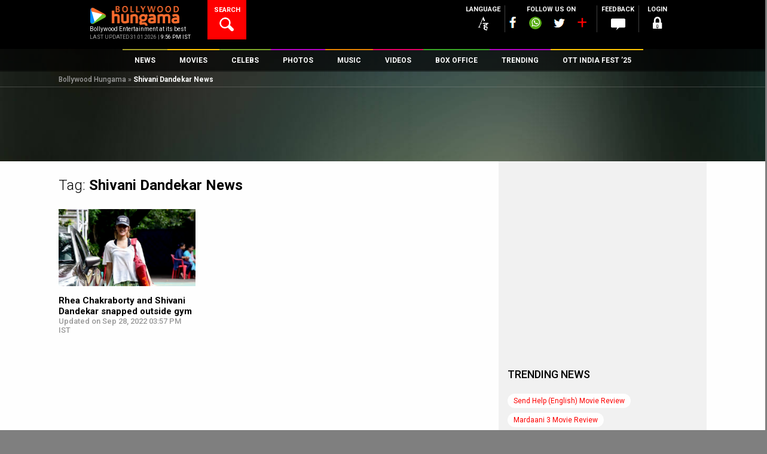

--- FILE ---
content_type: text/html
request_url: https://www.bollywoodhungama.com/cron_footer/bh_footer.html
body_size: 6469
content:
<link rel="stylesheet" href="/wp-content/themes/bh-theme/css/bh_footer.css?v=1.1" type="text/css" media="all" /><div class="bollyDirectory">
	<div class="bdWrap clearfix">
	<aside class="widget widget-footer large-12 medium-12 small-12 column ">
	<h4 class="widget-title name"> Entertainment <span>directory</span></h4>
	<ul id="tabs-bolly-directory" class="bh-tabs bh-plain-tabs directory-tab no-bullet"><li class="active"><a title="Movies Directory" href="#bh-footer-movies" onclick="ga('send', 'event', 'Footer', 'Footer Bollywood Directory Movies link',document.location.pathname);">Movies</a></li><li><a title="Celebrities Directory" href="#bh-footer-celebrities" onclick="ga('send', 'event', 'Footer', 'Footer Bollywood Directory Celebrity link', document.location.pathname);">Celebrities</a></li></ul>
	<div class="directory-content">
	<div id="bh-footer-movies">
	<ul id="footer-movie-directory" class="no-bullet clearfix"><li> 
			<a title="Movies list by alphabet A" href="https://www.bollywoodhungama.com/directory/movies-list/alphabet/A" onclick="ga('send', 'event', 'Footer', 'Footer Bollywood Directory Alphabet link to A', document.location.pathname);"> <span>1108</span>A</a>
			</li><li> 
			<a title="Movies list by alphabet B" href="https://www.bollywoodhungama.com/directory/movies-list/alphabet/B" onclick="ga('send', 'event', 'Footer', 'Footer Bollywood Directory Alphabet link to B', document.location.pathname);"> <span>936</span>B</a>
			</li><li> 
			<a title="Movies list by alphabet C" href="https://www.bollywoodhungama.com/directory/movies-list/alphabet/C" onclick="ga('send', 'event', 'Footer', 'Footer Bollywood Directory Alphabet link to C', document.location.pathname);"> <span>504</span>C</a>
			</li><li> 
			<a title="Movies list by alphabet D" href="https://www.bollywoodhungama.com/directory/movies-list/alphabet/D" onclick="ga('send', 'event', 'Footer', 'Footer Bollywood Directory Alphabet link to D', document.location.pathname);"> <span>834</span>D</a>
			</li><li> 
			<a title="Movies list by alphabet E" href="https://www.bollywoodhungama.com/directory/movies-list/alphabet/E" onclick="ga('send', 'event', 'Footer', 'Footer Bollywood Directory Alphabet link to E', document.location.pathname);"> <span>224</span>E</a>
			</li><li> 
			<a title="Movies list by alphabet F" href="https://www.bollywoodhungama.com/directory/movies-list/alphabet/F" onclick="ga('send', 'event', 'Footer', 'Footer Bollywood Directory Alphabet link to F', document.location.pathname);"> <span>193</span>F</a>
			</li><li> 
			<a title="Movies list by alphabet G" href="https://www.bollywoodhungama.com/directory/movies-list/alphabet/G" onclick="ga('send', 'event', 'Footer', 'Footer Bollywood Directory Alphabet link to G', document.location.pathname);"> <span>475</span>G</a>
			</li><li> 
			<a title="Movies list by alphabet H" href="https://www.bollywoodhungama.com/directory/movies-list/alphabet/H" onclick="ga('send', 'event', 'Footer', 'Footer Bollywood Directory Alphabet link to H', document.location.pathname);"> <span>563</span>H</a>
			</li><li> 
			<a title="Movies list by alphabet I" href="https://www.bollywoodhungama.com/directory/movies-list/alphabet/I" onclick="ga('send', 'event', 'Footer', 'Footer Bollywood Directory Alphabet link to I', document.location.pathname);"> <span>240</span>I</a>
			</li><li> 
			<a title="Movies list by alphabet J" href="https://www.bollywoodhungama.com/directory/movies-list/alphabet/J" onclick="ga('send', 'event', 'Footer', 'Footer Bollywood Directory Alphabet link to J', document.location.pathname);"> <span>535</span>J</a>
			</li><li> 
			<a title="Movies list by alphabet K" href="https://www.bollywoodhungama.com/directory/movies-list/alphabet/K" onclick="ga('send', 'event', 'Footer', 'Footer Bollywood Directory Alphabet link to K', document.location.pathname);"> <span>877</span>K</a>
			</li><li> 
			<a title="Movies list by alphabet L" href="https://www.bollywoodhungama.com/directory/movies-list/alphabet/L" onclick="ga('send', 'event', 'Footer', 'Footer Bollywood Directory Alphabet link to L', document.location.pathname);"> <span>387</span>L</a>
			</li><li> 
			<a title="Movies list by alphabet M" href="https://www.bollywoodhungama.com/directory/movies-list/alphabet/M" onclick="ga('send', 'event', 'Footer', 'Footer Bollywood Directory Alphabet link to M', document.location.pathname);"> <span>1203</span>M</a>
			</li><li> 
			<a title="Movies list by alphabet N" href="https://www.bollywoodhungama.com/directory/movies-list/alphabet/N" onclick="ga('send', 'event', 'Footer', 'Footer Bollywood Directory Alphabet link to N', document.location.pathname);"> <span>436</span>N</a>
			</li><li> 
			<a title="Movies list by alphabet O" href="https://www.bollywoodhungama.com/directory/movies-list/alphabet/O" onclick="ga('send', 'event', 'Footer', 'Footer Bollywood Directory Alphabet link to O', document.location.pathname);"> <span>88</span>O</a>
			</li><li> 
			<a title="Movies list by alphabet P" href="https://www.bollywoodhungama.com/directory/movies-list/alphabet/P" onclick="ga('send', 'event', 'Footer', 'Footer Bollywood Directory Alphabet link to P', document.location.pathname);"> <span>805</span>P</a>
			</li><li> 
			<a title="Movies list by alphabet Q" href="https://www.bollywoodhungama.com/directory/movies-list/alphabet/Q" onclick="ga('send', 'event', 'Footer', 'Footer Bollywood Directory Alphabet link to Q', document.location.pathname);"> <span>38</span>Q</a>
			</li><li> 
			<a title="Movies list by alphabet R" href="https://www.bollywoodhungama.com/directory/movies-list/alphabet/R" onclick="ga('send', 'event', 'Footer', 'Footer Bollywood Directory Alphabet link to R', document.location.pathname);"> <span>600</span>R</a>
			</li><li> 
			<a title="Movies list by alphabet S" href="https://www.bollywoodhungama.com/directory/movies-list/alphabet/S" onclick="ga('send', 'event', 'Footer', 'Footer Bollywood Directory Alphabet link to S', document.location.pathname);"> <span>1434</span>S</a>
			</li><li> 
			<a title="Movies list by alphabet T" href="https://www.bollywoodhungama.com/directory/movies-list/alphabet/T" onclick="ga('send', 'event', 'Footer', 'Footer Bollywood Directory Alphabet link to T', document.location.pathname);"> <span>841</span>T</a>
			</li><li> 
			<a title="Movies list by alphabet U" href="https://www.bollywoodhungama.com/directory/movies-list/alphabet/U" onclick="ga('send', 'event', 'Footer', 'Footer Bollywood Directory Alphabet link to U', document.location.pathname);"> <span>102</span>U</a>
			</li><li> 
			<a title="Movies list by alphabet V" href="https://www.bollywoodhungama.com/directory/movies-list/alphabet/V" onclick="ga('send', 'event', 'Footer', 'Footer Bollywood Directory Alphabet link to V', document.location.pathname);"> <span>167</span>V</a>
			</li><li> 
			<a title="Movies list by alphabet W" href="https://www.bollywoodhungama.com/directory/movies-list/alphabet/W" onclick="ga('send', 'event', 'Footer', 'Footer Bollywood Directory Alphabet link to W', document.location.pathname);"> <span>149</span>W</a>
			</li><li> 
			<a title="Movies list by alphabet X" href="https://www.bollywoodhungama.com/directory/movies-list/alphabet/X" onclick="ga('send', 'event', 'Footer', 'Footer Bollywood Directory Alphabet link to X', document.location.pathname);"> <span>6</span>X</a>
			</li><li> 
			<a title="Movies list by alphabet Y" href="https://www.bollywoodhungama.com/directory/movies-list/alphabet/Y" onclick="ga('send', 'event', 'Footer', 'Footer Bollywood Directory Alphabet link to Y', document.location.pathname);"> <span>159</span>Y</a>
			</li><li> 
			<a title="Movies list by alphabet Z" href="https://www.bollywoodhungama.com/directory/movies-list/alphabet/Z" onclick="ga('send', 'event', 'Footer', 'Footer Bollywood Directory Alphabet link to Z', document.location.pathname);"> <span>140</span>Z</a>
			</li><li> 
		<a title="Movies list by numbers" href="https://www.bollywoodhungama.com/directory/movies-list/alphabet/NUM"> <span>127</span>#</a>
		</li></ul>
	</div>
	<div class="hide" id="bh-footer-celebrities">
	<ul id="footer-celebrities-directory" class="no-bullet clearfix"><li> 
			<a title="Celebrities list by alphabet A" href="https://www.bollywoodhungama.com/directory/celebrity-list/alphabet/A" onclick="ga('send', 'event', 'Footer', 'Footer Bollywood Directory Alphabet link to A', document.location.pathname);"> <span>7339</span>A</a>
			</li><li> 
			<a title="Celebrities list by alphabet B" href="https://www.bollywoodhungama.com/directory/celebrity-list/alphabet/B" onclick="ga('send', 'event', 'Footer', 'Footer Bollywood Directory Alphabet link to B', document.location.pathname);"> <span>2318</span>B</a>
			</li><li> 
			<a title="Celebrities list by alphabet C" href="https://www.bollywoodhungama.com/directory/celebrity-list/alphabet/C" onclick="ga('send', 'event', 'Footer', 'Footer Bollywood Directory Alphabet link to C', document.location.pathname);"> <span>1360</span>C</a>
			</li><li> 
			<a title="Celebrities list by alphabet D" href="https://www.bollywoodhungama.com/directory/celebrity-list/alphabet/D" onclick="ga('send', 'event', 'Footer', 'Footer Bollywood Directory Alphabet link to D', document.location.pathname);"> <span>2885</span>D</a>
			</li><li> 
			<a title="Celebrities list by alphabet E" href="https://www.bollywoodhungama.com/directory/celebrity-list/alphabet/E" onclick="ga('send', 'event', 'Footer', 'Footer Bollywood Directory Alphabet link to E', document.location.pathname);"> <span>468</span>E</a>
			</li><li> 
			<a title="Celebrities list by alphabet F" href="https://www.bollywoodhungama.com/directory/celebrity-list/alphabet/F" onclick="ga('send', 'event', 'Footer', 'Footer Bollywood Directory Alphabet link to F', document.location.pathname);"> <span>474</span>F</a>
			</li><li> 
			<a title="Celebrities list by alphabet G" href="https://www.bollywoodhungama.com/directory/celebrity-list/alphabet/G" onclick="ga('send', 'event', 'Footer', 'Footer Bollywood Directory Alphabet link to G', document.location.pathname);"> <span>1672</span>G</a>
			</li><li> 
			<a title="Celebrities list by alphabet H" href="https://www.bollywoodhungama.com/directory/celebrity-list/alphabet/H" onclick="ga('send', 'event', 'Footer', 'Footer Bollywood Directory Alphabet link to H', document.location.pathname);"> <span>1414</span>H</a>
			</li><li> 
			<a title="Celebrities list by alphabet I" href="https://www.bollywoodhungama.com/directory/celebrity-list/alphabet/I" onclick="ga('send', 'event', 'Footer', 'Footer Bollywood Directory Alphabet link to I', document.location.pathname);"> <span>632</span>I</a>
			</li><li> 
			<a title="Celebrities list by alphabet J" href="https://www.bollywoodhungama.com/directory/celebrity-list/alphabet/J" onclick="ga('send', 'event', 'Footer', 'Footer Bollywood Directory Alphabet link to J', document.location.pathname);"> <span>2555</span>J</a>
			</li><li> 
			<a title="Celebrities list by alphabet K" href="https://www.bollywoodhungama.com/directory/celebrity-list/alphabet/K" onclick="ga('send', 'event', 'Footer', 'Footer Bollywood Directory Alphabet link to K', document.location.pathname);"> <span>3176</span>K</a>
			</li><li> 
			<a title="Celebrities list by alphabet L" href="https://www.bollywoodhungama.com/directory/celebrity-list/alphabet/L" onclick="ga('send', 'event', 'Footer', 'Footer Bollywood Directory Alphabet link to L', document.location.pathname);"> <span>890</span>L</a>
			</li><li> 
			<a title="Celebrities list by alphabet M" href="https://www.bollywoodhungama.com/directory/celebrity-list/alphabet/M" onclick="ga('send', 'event', 'Footer', 'Footer Bollywood Directory Alphabet link to M', document.location.pathname);"> <span>4708</span>M</a>
			</li><li> 
			<a title="Celebrities list by alphabet N" href="https://www.bollywoodhungama.com/directory/celebrity-list/alphabet/N" onclick="ga('send', 'event', 'Footer', 'Footer Bollywood Directory Alphabet link to N', document.location.pathname);"> <span>2634</span>N</a>
			</li><li> 
			<a title="Celebrities list by alphabet O" href="https://www.bollywoodhungama.com/directory/celebrity-list/alphabet/O" onclick="ga('send', 'event', 'Footer', 'Footer Bollywood Directory Alphabet link to O', document.location.pathname);"> <span>216</span>O</a>
			</li><li> 
			<a title="Celebrities list by alphabet P" href="https://www.bollywoodhungama.com/directory/celebrity-list/alphabet/P" onclick="ga('send', 'event', 'Footer', 'Footer Bollywood Directory Alphabet link to P', document.location.pathname);"> <span>3488</span>P</a>
			</li><li> 
			<a title="Celebrities list by alphabet Q" href="https://www.bollywoodhungama.com/directory/celebrity-list/alphabet/Q" onclick="ga('send', 'event', 'Footer', 'Footer Bollywood Directory Alphabet link to Q', document.location.pathname);"> <span>43</span>Q</a>
			</li><li> 
			<a title="Celebrities list by alphabet R" href="https://www.bollywoodhungama.com/directory/celebrity-list/alphabet/R" onclick="ga('send', 'event', 'Footer', 'Footer Bollywood Directory Alphabet link to R', document.location.pathname);"> <span>5237</span>R</a>
			</li><li> 
			<a title="Celebrities list by alphabet S" href="https://www.bollywoodhungama.com/directory/celebrity-list/alphabet/S" onclick="ga('send', 'event', 'Footer', 'Footer Bollywood Directory Alphabet link to S', document.location.pathname);"> <span>9855</span>S</a>
			</li><li> 
			<a title="Celebrities list by alphabet T" href="https://www.bollywoodhungama.com/directory/celebrity-list/alphabet/T" onclick="ga('send', 'event', 'Footer', 'Footer Bollywood Directory Alphabet link to T', document.location.pathname);"> <span>1431</span>T</a>
			</li><li> 
			<a title="Celebrities list by alphabet U" href="https://www.bollywoodhungama.com/directory/celebrity-list/alphabet/U" onclick="ga('send', 'event', 'Footer', 'Footer Bollywood Directory Alphabet link to U', document.location.pathname);"> <span>467</span>U</a>
			</li><li> 
			<a title="Celebrities list by alphabet V" href="https://www.bollywoodhungama.com/directory/celebrity-list/alphabet/V" onclick="ga('send', 'event', 'Footer', 'Footer Bollywood Directory Alphabet link to V', document.location.pathname);"> <span>2482</span>V</a>
			</li><li> 
			<a title="Celebrities list by alphabet W" href="https://www.bollywoodhungama.com/directory/celebrity-list/alphabet/W" onclick="ga('send', 'event', 'Footer', 'Footer Bollywood Directory Alphabet link to W', document.location.pathname);"> <span>199</span>W</a>
			</li><li> 
			<a title="Celebrities list by alphabet X" href="https://www.bollywoodhungama.com/directory/celebrity-list/alphabet/X" onclick="ga('send', 'event', 'Footer', 'Footer Bollywood Directory Alphabet link to X', document.location.pathname);"> <span>14</span>X</a>
			</li><li> 
			<a title="Celebrities list by alphabet Y" href="https://www.bollywoodhungama.com/directory/celebrity-list/alphabet/Y" onclick="ga('send', 'event', 'Footer', 'Footer Bollywood Directory Alphabet link to Y', document.location.pathname);"> <span>498</span>Y</a>
			</li><li> 
			<a title="Celebrities list by alphabet Z" href="https://www.bollywoodhungama.com/directory/celebrity-list/alphabet/Z" onclick="ga('send', 'event', 'Footer', 'Footer Bollywood Directory Alphabet link to Z', document.location.pathname);"> <span>290</span>Z</a>
			</li><li> 
		<a title="Celebrities list by numbers" href="https://www.bollywoodhungama.com/directory/celebrity-list/alphabet/NUM"> <span>5</span>#</a>
		</li></ul>
	</div>
	
	</div>
	</aside>
	</div>
	</div><div class="footernew clearfix" id="footer-section">
	<div class="wrap-row"><div class="accorst clearfix"><div class="accor-first" id="menu_data_mixpanel">
	<div class="accorstti clearfix">
	<a href="/movie-release-dates/" title="New Bollywood Movies" data-mixpanel="footer-category"  alt="New Bollywood Movies" class="accorlft">New Bollywood<span> Movies</span></a>
	<a class="accorrht"><span class="minusicn"></span></a>
	</div>
	<div class="more-trade">
	<ul class="flinks"><li><a href="https://www.bollywoodhungama.com/movie/vadh-2-2/" title="Vadh 2 Movie" data-mixpanel="footer-link" alt="Vadh 2 Movie">Vadh 2 Movie</a></li><li><a href="https://www.bollywoodhungama.com/movie/bhabiji-ghar-par-hain/" title="Bhabiji Ghar Par Hain Movie" data-mixpanel="footer-link" alt="Bhabiji Ghar Par Hain Movie">Bhabiji Ghar Par Hain Movie</a></li><li><a href="https://www.bollywoodhungama.com/movie/scarlet-english/" title="Scarlet (English) Movie" data-mixpanel="footer-link" alt="Scarlet (English) Movie">Scarlet (English) Movie</a></li><li><a href="https://www.bollywoodhungama.com/movie/crime-101-english/" title="Crime 101 (English) Movie" data-mixpanel="footer-link" alt="Crime 101 (English) Movie">Crime 101 (English) Movie</a></li><li><a href="https://www.bollywoodhungama.com/movie/o-romeo/" title="O&#8217; Romeo Movie" data-mixpanel="footer-link" alt="O&#8217; Romeo Movie">O&#8217; Romeo Movie</a></li><li><a href="https://www.bollywoodhungama.com/movie/tu-yaa-main/" title="Tu Yaa Main Movie" data-mixpanel="footer-link" alt="Tu Yaa Main Movie">Tu Yaa Main Movie</a></li><li><a href="https://www.bollywoodhungama.com/movie/goat-english/" title="Goat (English) Movie" data-mixpanel="footer-link" alt="Goat (English) Movie">Goat (English) Movie</a></li><li><a href="https://www.bollywoodhungama.com/movie/deewane-seher-mein/" title="Do Deewane Seher Mein Movie" data-mixpanel="footer-link" alt="Do Deewane Seher Mein Movie">Do Deewane Seher Mein Movie</a></li><li><a href="https://www.bollywoodhungama.com/movie/assi/" title="Assi Movie" data-mixpanel="footer-link" alt="Assi Movie">Assi Movie</a></li><li><a href="https://www.bollywoodhungama.com/movie/rental-family-english/" title="Rental Family (English) Movie" data-mixpanel="footer-link" alt="Rental Family (English) Movie">Rental Family (English) Movie</a></li></ul>
	</div>                      
	</div><div class="accor-second accor-new" id="menu_data_mixpanel">
	<div class="accorstti clearfix">
	<a href="/movies/movie-review/" class="accorlft" title="Bollywood Movie Reviews" data-mixpanel="footer-category" alt="Bollywood Movie Reviews"> Bollywood Movie <span>Reviews</span></a>
	<a class="accorrht"><span class="plusicn1"></span></a>
	</div>
	<div class="more-trade">
	<ul class="flinks"><li><a href="https://www.bollywoodhungama.com/movie/send-help/critic-review/send-help-movie-review/send-help-is-a-crazy-adventurous-ride/" title="Send Help (English) Review" data-mixpanel="footer-link" alt="Send Help (English) Review">Send Help (English) Review </a></li><li><a href="https://www.bollywoodhungama.com/movie/mardaani-3/critic-review/mardaani-3-movie-review/mardaani-3-is-a-powerful-intense-and-hard-hitting-thriller/" title="Mardaani 3 Review" data-mixpanel="footer-link" alt="Mardaani 3 Review">Mardaani 3 Review </a></li><li><a href="https://www.bollywoodhungama.com/movie/shelter-english/critic-review/shelter-english-movie-review/shelter-is-a-typical-jason-statham-entertainer/" title="Shelter (English) Review" data-mixpanel="footer-link" alt="Shelter (English) Review">Shelter (English) Review </a></li><li><a href="https://www.bollywoodhungama.com/movie/primate-english/critic-review/primate-english-movie-review/primate-rests-on-an-interesting-premise/" title="Primate (English) Review" data-mixpanel="footer-link" alt="Primate (English) Review">Primate (English) Review </a></li><li><a href="https://www.bollywoodhungama.com/movie/marty-supreme-english/critic-review/marty-supreme-english-movie-review/marty-supreme-works-best-for-its-crazy-offbeat-moments/" title="Marty Supreme (English) Review" data-mixpanel="footer-link" alt="Marty Supreme (English) Review">Marty Supreme (English) Review </a></li><li><a href="https://www.bollywoodhungama.com/movie/border-2/critic-review/border-2-movie-review/border-2-delivers-a-stirring-big-screen-war-spectacle/" title="Border 2 Review" data-mixpanel="footer-link" alt="Border 2 Review">Border 2 Review </a></li><li><a href="https://www.bollywoodhungama.com/movie/happy-patel-khatarnak-jasoos/critic-review/happy-patel-khatarnak-jasoos-movie-review/happy-patel-khatarnak-jasoos-delivers-a-handful-of-crazy-funny-moments/" title="Happy Patel: Khatarnak Jasoos Review" data-mixpanel="footer-link" alt="Happy Patel: Khatarnak Jasoos Review">Happy Patel: Khatarnak Jasoos Review </a></li><li><a href="https://www.bollywoodhungama.com/movie/greenland-2-migration-english/critic-review/greenland-2-migration-english-movie-review/greenland-2-migration-suffers-due-to-the-weak-script/" title="Greenland 2: Migration (English) Review" data-mixpanel="footer-link" alt="Greenland 2: Migration (English) Review">Greenland 2: Migration (English) Review </a></li><li><a href="https://www.bollywoodhungama.com/movie/28-years-later-bone-temple-english/critic-review/28-years-later-bone-temple-english-movie-review/28-years-later-the-bone-temple-has-a-few-striking-moments/" title="28 Years Later: The Bone Temple (English) Review" data-mixpanel="footer-link" alt="28 Years Later: The Bone Temple (English) Review">28 Years Later: The Bone Temple (English) Review </a></li><li><a href="https://www.bollywoodhungama.com/movie/the-raja-saab/critic-review/the-raja-saab-movie-review/the-rajasaab-has-an-interesting-premise-but-suffers-from-messy-writing/" title="The Raja Saab Review" data-mixpanel="footer-link" alt="The Raja Saab Review">The Raja Saab Review </a></li></ul>
	</div>
	</div><div class="accor-third accor-new" id="menu_data_mixpanel">
	<div class="accorstti clearfix">
	<a href="/videos/first-day-first-show/" title="Public Movie Reviews" data-mixpanel="footer-category" alt="Public Movie Reviews" class="accorlft">Public Movie <span>Reviews</span></a>
	<a class="accorrht"><span class="plusicn1"></span></a>
	</div>
	<div class="more-trade">
	<ul class="flinks"><li><a href="https://www.bollywoodhungama.com/videos/first-day-first-show/fdfs-public-review-border-2-ft-sunny-deol-varun-dhawan-diljit-dosanjh-ahan-shetty/" title="Border 2 Public Review" data-mixpanel="footer-link" alt="Border 2 Public Review">Border 2 Public Review </a></li><li><a href="https://www.bollywoodhungama.com/videos/first-day-first-show/fdfs-public-review-de-de-pyaar-de-2-ft-ajay-devgn-rakul-preet-singh-r-madhavan/" title="De De Pyaar De 2 Public Review" data-mixpanel="footer-link" alt="De De Pyaar De 2 Public Review">De De Pyaar De 2 Public Review </a></li><li><a href="https://www.bollywoodhungama.com/videos/first-day-first-show/fdfs-public-review-jolly-llb-3-ft-akshay-kumar-arshad-warsi-huma-q-amrita-rao-saurabh-s/" title="Jolly LLB 3 Public Review" data-mixpanel="footer-link" alt="Jolly LLB 3 Public Review">Jolly LLB 3 Public Review </a></li><li><a href="https://www.bollywoodhungama.com/videos/first-day-first-show/fdfs-public-review-baaghi-4-ft-tiger-shroff-harnaaz-sandhu-sonam-bajwa-sanjay-dutt/" title="Baaghi 4 Public Review" data-mixpanel="footer-link" alt="Baaghi 4 Public Review">Baaghi 4 Public Review </a></li><li><a href="https://www.bollywoodhungama.com/videos/first-day-first-show/fdfs-public-review-param-sundari-ft-janhvi-kapoor-sidharth-malhotra/" title="Param Sundari Public Review" data-mixpanel="footer-link" alt="Param Sundari Public Review">Param Sundari Public Review </a></li><li><a href="https://www.bollywoodhungama.com/videos/first-day-first-show/fdfs-public-review-war-2-ft-hrithik-roshan-jr-ntr-kiara-advani/" title="War 2 Public Review" data-mixpanel="footer-link" alt="War 2 Public Review">War 2 Public Review </a></li><li><a href="https://www.bollywoodhungama.com/videos/first-day-first-show/fdfs-public-review-dhadak-2-ft-triptii-dimri-siddhant-chaturvedi/" title="Dhadak 2 Public Review" data-mixpanel="footer-link" alt="Dhadak 2 Public Review">Dhadak 2 Public Review </a></li><li><a href="https://www.bollywoodhungama.com/videos/first-day-first-show/fdfs-public-review-son-of-sardaar-2-ft-ajay-devgn-mrunal-thakur/" title="Son Of Sardaar 2 Public Review" data-mixpanel="footer-link" alt="Son Of Sardaar 2 Public Review">Son Of Sardaar 2 Public Review </a></li><li><a href="https://www.bollywoodhungama.com/videos/first-day-first-show/fdfs-public-review-saiyaara-ft-ahaan-panday-aneet-padda/" title="Saiyaara Public Review" data-mixpanel="footer-link" alt="Saiyaara Public Review">Saiyaara Public Review </a></li><li><a href="https://www.bollywoodhungama.com/videos/first-day-first-show/public-opinion-of-metro-in-dino-movie-review-sara-ali-khan-aditya-roy-kapur-pankaj-tripathi/" title="Metro&#8230; In Dino Public Review" data-mixpanel="footer-link" alt="Metro&#8230; In Dino Public Review">Metro&#8230; In Dino Public Review </a></li></ul>
	</div>
	</div><div class="accor-forth accor-new" id="menu_data_mixpanel">
	<div class="accorstti clearfix">
	<a href="/box-office-collections/" class="accorlft" title="Box Office Collection" data-mixpanel="footer-category" alt="Box Office Collection">Box Office<span> Collection</span></a>
	<a class="accorrht"><span class="plusicn1"></span></a>
	</div>
	<div class="more-trade">
	<ul class="flinks"><li>
		<a href="https://www.bollywoodhungama.com/movie/mardaani-3/box-office/#bh-movie-box-office" title="Mardaani 3 Box Office" data-mixpanel="footer-link" alt="Mardaani 3 Box Office">Mardaani 3 Box Office</a>
		</li><li>
		<a href="https://www.bollywoodhungama.com/movie/border-2/box-office/#bh-movie-box-office" title="Border 2 Box Office" data-mixpanel="footer-link" alt="Border 2 Box Office">Border 2 Box Office</a>
		</li><li>
		<a href="https://www.bollywoodhungama.com/movie/smart-killer/box-office/#bh-movie-box-office" title="Smart Killer Box Office" data-mixpanel="footer-link" alt="Smart Killer Box Office">Smart Killer Box Office</a>
		</li><li>
		<a href="https://www.bollywoodhungama.com/movie/one-two-cha-cha-chaa/box-office/#bh-movie-box-office" title="One Two Cha Cha Chaa Box Office" data-mixpanel="footer-link" alt="One Two Cha Cha Chaa Box Office">One Two Cha Cha Chaa Box Office</a>
		</li><li>
		<a href="https://www.bollywoodhungama.com/movie/sagwaan/box-office/#bh-movie-box-office" title="Sagwaan Box Office" data-mixpanel="footer-link" alt="Sagwaan Box Office">Sagwaan Box Office</a>
		</li><li>
		<a href="https://www.bollywoodhungama.com/movie/rahu-ketu-2/box-office/#bh-movie-box-office" title="Rahu Ketu Box Office" data-mixpanel="footer-link" alt="Rahu Ketu Box Office">Rahu Ketu Box Office</a>
		</li><li>
		<a href="https://www.bollywoodhungama.com/movie/28-years-later-bone-temple-english/box-office/#bh-movie-box-office" title="28 Years Later: The Bone Temple (English) Box Office" data-mixpanel="footer-link" alt="28 Years Later: The Bone Temple (English) Box Office">28 Years Later: The Bone Temple (English) Box Office</a>
		</li><li>
		<a href="https://www.bollywoodhungama.com/movie/greenland-2-migration-english/box-office/#bh-movie-box-office" title="Greenland 2: Migration (English) Box Office" data-mixpanel="footer-link" alt="Greenland 2: Migration (English) Box Office">Greenland 2: Migration (English) Box Office</a>
		</li><li>
		<a href="https://www.bollywoodhungama.com/movie/happy-patel-khatarnak-jasoos/box-office/#bh-movie-box-office" title="Happy Patel: Khatarnak Jasoos Box Office" data-mixpanel="footer-link" alt="Happy Patel: Khatarnak Jasoos Box Office">Happy Patel: Khatarnak Jasoos Box Office</a>
		</li><li>
		<a href="https://www.bollywoodhungama.com/movie/bihu-attack/box-office/#bh-movie-box-office" title="Bihu Attack Box Office" data-mixpanel="footer-link" alt="Bihu Attack Box Office">Bihu Attack Box Office</a>
		</li></ul>
	</div>
	</div><div class="accor-five accor-new" id="menu_data_mixpanel">
	<div class="accorstti clearfix">
	<a href="/celebrities/top-100/" title="Top Celebs" alt="Top Celebs" data-mixpanel="footer-category" class="accorlft">Top<span> Celebs</span></a>
	<a class="accorrht"><span class="plusicn1"></span></a>
	</div>
	<div class="more-trade">
	<ul class="flinks"><li><a href="https://www.bollywoodhungama.com/celebrity/akshay-kumar/" title="Akshay Kumar" data-mixpanel="footer-link" alt="Akshay Kumar">Akshay Kumar</a></li><li><a href="https://www.bollywoodhungama.com/celebrity/katrina-kaif/" title="Katrina Kaif" data-mixpanel="footer-link" alt="Katrina Kaif">Katrina Kaif</a></li><li><a href="https://www.bollywoodhungama.com/celebrity/ranveer-singh/" title="Ranveer Singh" data-mixpanel="footer-link" alt="Ranveer Singh">Ranveer Singh</a></li><li><a href="https://www.bollywoodhungama.com/celebrity/deepika-padukone/" title="Deepika Padukone" data-mixpanel="footer-link" alt="Deepika Padukone">Deepika Padukone</a></li><li><a href="https://www.bollywoodhungama.com/celebrity/allu-arjun/" title="Allu Arjun" data-mixpanel="footer-link" alt="Allu Arjun">Allu Arjun</a></li><li><a href="https://www.bollywoodhungama.com/celebrity/vaani-kapoor/" title="Vaani Kapoor" data-mixpanel="footer-link" alt="Vaani Kapoor">Vaani Kapoor</a></li><li><a href="https://www.bollywoodhungama.com/celebrity/salman-khan/" title="Salman Khan" data-mixpanel="footer-link" alt="Salman Khan">Salman Khan</a></li><li><a href="https://www.bollywoodhungama.com/celebrity/rashmika-mandanna/" title="Rashmika Mandanna" data-mixpanel="footer-link" alt="Rashmika Mandanna">Rashmika Mandanna</a></li><li><a href="https://www.bollywoodhungama.com/celebrity/john-abraham/" title="John Abraham" data-mixpanel="footer-link" alt="John Abraham">John Abraham</a></li><li><a href="https://www.bollywoodhungama.com/celebrity/ayushmann-khurrana/" title="Ayushmann Khurrana" data-mixpanel="footer-link" alt="Ayushmann Khurrana">Ayushmann Khurrana</a></li><li><a href="https://www.bollywoodhungama.com/celebrity/tara-sutaria/" title="Tara Sutaria" data-mixpanel="footer-link" alt="Tara Sutaria">Tara Sutaria</a></li><li><a href="https://www.bollywoodhungama.com/celebrity/rajkummar-rao/" title="Rajkummar Rao" data-mixpanel="footer-link" alt="Rajkummar Rao">Rajkummar Rao</a></li></ul>
	</div>
	</div><div class="accor-last accor-new" id="menu_data_mixpanel">
	<div class="accorstti clearfix">
	<a href="/box-office/" title="Bollywood Box Office" alt="Bollywood Box Office" data-mixpanel="footer-category" class="accorlft">Bollywood Box <span>Office</span></a>
	<a class="accorrht"><span class="plusicn1"></span></a>
	</div>
	<div class="more-trade">
	<ul class="flinks">
	<li>
	<a href="/box-office-collections/" title="Box Office Collection" data-mixpanel="footer-link" alt="Box Office Collection">Box Office Collection</a>
	</li>
	<li>
	<a href="/box-office-special-features/" title="Analysis & Features" data-mixpanel="footer-link" alt="Analysis & Features">Analysis & Features</a>
	</li>
	<li>
	<a href="/all-time-top-grossers/" title="All Time Top Grossers" data-mixpanel="footer-link" alt="All Time Top Grossers">All Time Top Grossers</a>
	</li>
	<li>
	<a href="/box-office-overseas/" title="Overseas Box Office" data-mixpanel="footer-link" alt="Overseas Box Office">Overseas Box Office</a>
	</li>
	<li>
	<a href="/news/box-office-special-features/bollywoods-100-crore-club/" title="100 Crore club" data-mixpanel="footer-link" alt="100 Crore club">100 Crore club</a>
	</li>
	<li>
	<a href="/news/box-office-special-features/bollywoods-200-crore-club/" title="200 Crore club" data-mixpanel="footer-link" alt="200 Crore club">200 Crore club</a>
	</li>
	<li>
	<a href="/box-office-star-power-male/" title="Top Actors" data-mixpanel="footer-link" alt="Top Actors">Top Actors</a>
	</li>
	<li>
	<a href="/box-office-star-power-female/" title="Top Actress" data-mixpanel="footer-link" alt="Top Actress">Top Actress</a>
	</li>
	<li>
	<a href="/box-office-collections/filterbycountry/IND/2023/" title="Box Office Collection 2023" data-mixpanel="footer-link" alt="Box Office Collection 2023">Box Office Collection 2023</a>
	</li>
	<li>
	<a href="/box-office-collections/filterbycountry/IND/2022/" title="Box Office Collection 2022" data-mixpanel="footer-link" alt="Box Office Collection 2022">Box Office Collection 2022</a>
	</li>
	<li>
	<a href="/box-office-collections/filterbycountry/IND/2021/" title="Box Office Collection 2021" data-mixpanel="footer-link" alt="Box Office Collection 2021">Box Office Collection 2021</a>
	</li>
	<li>
	<a href="/box-office-collections/filterbycountry/IND/2020/" title="Box Office Collection 2020" data-mixpanel="footer-link" alt="Box Office Collection 2020">Box Office Collection 2020</a>
	</li>
	</ul>
	</div></div></div><div class="accorst clearfix"><div class="accor-first" id="menu_data_mixpanel">
	<div class="accorstti clearfix">
	<a href="/news/" class="accorlft" title="Latest Bollywood News" data-mixpanel="footer-category" alt="Latest Bollywood News">Latest Bollywood<span> News</span></a>
	<a class="accorrht"><span class="minusicn"></span></a>
	</div>
	<div class="more-trade">
	<ul class="flinks">
   <li>
    <a href="/bollywood/" title="Bollywood News" data-mixpanel="footer-link" alt="Bollywood News">Bollywood News</a>
    </li>
    <li>
    <a href="/features/" title="Featured Movie News" data-mixpanel="footer-link" alt="Featured Movie News">Featured Movie News</a>
    </li>
    <li>
    <a href="/box-office-special-features/" title="Latest Box Office News" data-mixpanel="footer-link" alt="Latest Box Office News">Latest Box Office News</a>
    </li>
    <li>
    <a href="/box-office-update/" title="Box Office Updates" data-mixpanel="footer-link" alt="Box Office Updates">Box Office Updates</a>
    </li>
    <li>
    <a href="/box-office-business-talk/" title="Box Office Business Talk" data-mixpanel="footer-link" alt="Box Office Business Talk">Box Office Business Talk</a>
    </li>
    <li>
    <a href="/box-office-overseas/" title="Box Office Overseas News" data-mixpanel="footer-link" alt="Box Office Overseas News">Box Office Overseas News</a>
    </li>
    <li>
    <a href="/slideshows/" title="Latest News Slideshows" data-mixpanel="footer-link" alt="Latest News Slideshows">Latest News Slideshows</a>
    </li>
    <li>
    <a href="https://www.bollywoodhungama.com/movie-release-dates/" data-mixpanel="footer-link">Upcoming Releases</a>
    </li>
    <li>
    <a href="https://www.bollywoodhungama.com/movies/movie-review/" data-mixpanel="footer-link">Movie Reviews </a>
    </li>
    <li>
    <a href="https://www.bollywoodhungama.com/hindi/" data-mixpanel="footer-link">Bollywood Hindi News</a> 
    </li>
	</ul>
	</div>                    
	</div><div class="accor-second accor-new" id="menu_data_mixpanel">
	<div class="accorstti clearfix">
	<a href="/photos/" class="accorlft" title="Top Bollywood Photos" data-mixpanel="footer-category" alt="Top Bollywood Photos">Top Bollywood<span> Photos</span></a>
	<a class="accorrht"><span class="plusicn1"></span></a>
	</div>
	<div class="more-trade">
	<ul class="flinks">
    <li>
    <a href="/parties-and-events/" title="Parties and Events" data-mixpanel="footer-link" alt="Parties and Events">Parties and Events</a>
    </li>
    <li>
    <a href="/photos/celeb-photos/" title="Latest Celeb Photos" data-mixpanel="footer-link" alt="Latest Celeb Photos">Latest Celeb Photos</a>
    </li>
    <li>
    <a href="/photos/celeb-wallpapers/" title="Celeb Wallpapers" data-mixpanel="footer-link" alt="Celeb Wallpapers">Celeb Wallpapers</a>
    </li>
    <li>
    <a href="/photos/movie-stills/" title="Movie Stills" data-mixpanel="footer-link" alt="Movie Stills">Movie Stills</a>
    </li>
    <li>
    <a href="/photos/first-look/" title="First Look" data-mixpanel="footer-link" alt="First Look">First Look</a>
    </li>
    <li>
    <a href="/photos/movie-wallpapers/" title="Movie Wallpapers" data-mixpanel="footer-link" alt="Movie Wallpapers">Movie Wallpapers</a>
    </li>
    <li>
    <a href="/toon/" title="Toons" data-mixpanel="footer-link" alt="Toons">Toons</a>
    </li>
	
	</ul>
	</div>
	
	</div><div class="accor-third accor-new" id="menu_data_mixpanel">					
	<div class="accorstti clearfix">
	<a href="/videos/" title="New Latest Videos" alt="New Latest Videos" data-mixpanel="footer-category" class="accorlft">New Latest <span>Videos</span></a><a class="accorrht"><span class="plusicn1"></span>
	</a>
	</div>
	<div class="more-trade">
	<ul class="flinks">
    <li>
    <a href="/videos/movie-songs/" title="Top Movie Video Songs" data-mixpanel="footer-link" alt="Top Movie Video Songs">Top Movie Video Songs</a>
    </li>
    <li>
    <a href="/videos/celeb-interviews/" title="Celebrity Interview Videos" data-mixpanel="footer-link" alt="Celebrity Interview Videos">Celebrity Interview Videos</a>
    </li>
    <li>
    <a href="/videos/movie-promos/" title="Movie Trailer Videos" data-mixpanel="footer-link" alt="Movie Trailer Videos">Movie Trailer Videos</a>
    </li>
    <li>
    <a href="/videos/parties-events/" title="Party & Event Videos" data-mixpanel="footer-link" alt="Party & Event Videos">Party & Event Videos</a>
    </li>
    <li>  
    <a href="/videos/specials/" title="Exclusives & Specials" data-mixpanel="footer-link">Exclusives & Specials</a>
    </li> 										
	</ul>
	</div></div><div class="accor-forth accor-new" id="menu_data_mixpanel">
	<div class="accorstti clearfix">
	<a href="/videos/movie-promos/" class="accorlft" title="Bollywood Movie Trailer" data-mixpanel="footer-category" alt="Bollywood Movie Trailer">Bollywood <span>Movie Trailer</span></a>
	<a class="accorrht"><span class="plusicn1"></span></a>
	</div>
	<div class="more-trade">
	<ul class="flinks"><li><a href="https://www.bollywoodhungama.com/videos/movie-promos/oromeo-ishq-ka-fever-teaser-shahid-kapoor-triptii-dimri-sajid-nadiadwala-vishal-bhardwaj-gulzar-arijit-singh/" title="O'Romeo: Ishq Ka Fever (Teaser) | Shahid Kapoor, Triptii Dimri | Sajid Nadiadwala | Vishal Bhardwaj | Gulzar | Arijit Singh" data-mixpanel="footer-link" alt="O'Romeo: Ishq Ka Fever (Teaser) | Shahid Kapoor, Triptii Dimri | Sajid Nadiadwala | Vishal Bhardwaj | Gulzar | Arijit Singh">O&#039;Romeo: Ishq Ka Fever (Teaser) | Shahid Kapoor,&hellip;</a></li><li><a href="https://www.bollywoodhungama.com/videos/movie-promos/the-kerala-story-2-goes-beyond-official-teaser-vipul-amrutlal-shah-kamakhya-singh-aashin-a-shah/" title="The Kerala Story 2: Goes Beyond | Official Teaser | Vipul Amrutlal Shah | Kamakhya Singh | Aashin A Shah" data-mixpanel="footer-link" alt="The Kerala Story 2: Goes Beyond | Official Teaser | Vipul Amrutlal Shah | Kamakhya Singh | Aashin A Shah">The Kerala Story 2: Goes Beyond | Official Teaser&hellip;</a></li><li><a href="https://www.bollywoodhungama.com/videos/movie-promos/gandhi-talks-trailer-vijay-sethupathi-arvind-swamy-aditi-rao-hydari-a-r-rahman-siddharth-jadhav/" title="Gandhi Talks Trailer | Vijay Sethupathi | Arvind Swamy | Aditi Rao Hydari | A.R.Rahman | Siddharth Jadhav" data-mixpanel="footer-link" alt="Gandhi Talks Trailer | Vijay Sethupathi | Arvind Swamy | Aditi Rao Hydari | A.R.Rahman | Siddharth Jadhav">Gandhi Talks Trailer | Vijay Sethupathi | Arvind&hellip;</a></li><li><a href="https://www.bollywoodhungama.com/videos/movie-promos/vadh-2-official-trailer-sanjay-mishra-neena-gupta-jaspal-singh-sandhu-luv-films-6th-feb/" title="Vadh 2 - Official Trailer | Sanjay Mishra, Neena Gupta | Jaspal Singh Sandhu | Luv Films | 6th Feb" data-mixpanel="footer-link" alt="Vadh 2 - Official Trailer | Sanjay Mishra, Neena Gupta | Jaspal Singh Sandhu | Luv Films | 6th Feb">Vadh 2 - Official Trailer | Sanjay Mishra, Neena&hellip;</a></li><li><a href="https://www.bollywoodhungama.com/videos/movie-promos/king-date-announcement-shah-rukh-khan-siddharth-anand/" title="King | Date Announcement | Shah Rukh Khan | Siddharth Anand | It's KingTime" data-mixpanel="footer-link" alt="King | Date Announcement | Shah Rukh Khan | Siddharth Anand | It's KingTime">King | Date Announcement | Shah Rukh Khan |&hellip;</a></li><li><a href="https://www.bollywoodhungama.com/videos/movie-promos/assi-motion-poster-out-now-taapsee-pannu-anubhav-sinha-bhushan-kumar/" title="Assi Motion Poster Out Now: Taapsee Pannu, Anubhav Sinha, Bhushan Kumar" data-mixpanel="footer-link" alt="Assi Motion Poster Out Now: Taapsee Pannu, Anubhav Sinha, Bhushan Kumar">Assi Motion Poster Out Now: Taapsee Pannu,&hellip;</a></li></ul>
	</div>	
	</div><div class="accor-five accor-new" id="menu_data_mixpanel">
	<div class="accorstti clearfix">
	<a href="javascript:;" class="accorlft" data-mixpanel="footer-category">Useful <span>links</span></a>
	<a class="accorrht"><span class="plusicn1"></span></a>
	</div>
	<div class="more-trade">
	<ul class="flinks">
    <li>
    <a href="/hindi/" title="Latest Hindi News" alt="Latest Hindi News" data-mixpanel="external-link" data-external="true">Latest Hindi News</a>
    </li>
    <li>
    <a href="/hindi/tag/bhojpuri/" alt="Latest Bhojpuri News" data-mixpanel="external-link" data-external="true" alt="Latest Bhojpuri News">Latest Bhojpuri News</a>
    </li>
    
    <li>
    <a href="https://www.bollywoodhungama.com/celeb-tweets/" title="Celebs@twitter" data-mixpanel="footer-link" alt="Celebs@twitter">Celebs@twitter</a>
    </li>
    <li>
    <a href="https://www.hungama.com/" title="Hungama.com" data-mixpanel="external-link" data-external="true" alt="Hungama.com" target="_blank">Hungama.com</a>
    </li>
    <li>
    <a href="https://www.artistaloud.com/" title="Artist Aloud" data-mixpanel="external-link" data-external="true" alt="Artist Aloud" target="_blank">Artist Aloud</a>
    </li>
    <li>
    <a href="https://www.hungamagames.com/" title="Hungama Games" data-mixpanel="external-link" data-external="true" alt="Hungama Games" target="_blank">Hungama Games</a>
    </li>
    <li>
    <a href="https://www.bollywoodhungama.com/sitemap.html" title="Sitemap" data-mixpanel="footer-link" alt="Sitemap" target="_blank">Sitemap</a>
    </li>
    <!--<li>
    <a href="https://www.bollywoodhungama.com/rss/critic-movie-review.xml" title="RSS" data-mixpanel="footer-link" alt="RSS" target="_blank">RSS</a>
    </li>-->
    <li>
    <a href="/movies/movie-review/" title="Movie Reviews" alt="Movie Reviews" data-mixpanel="footer-link" target="_blank">Movie Reviews</a>
    </li>
    <li>
    <a href="/music/latest-music-review/" title="Music Reviews" data-mixpanel="footer-link" alt="Music Reviews" target="_blank">Music Reviews</a>
    </li>
    <li>
    <a href="https://www.bollywoodhungama.com/videos/movie-promos/bharat-official-trailer-salman-khan-katrina-kaif/" title="Bharat Official Trailer" alt="Bharat Official Trailer" data-mixpanel="footer-link">Bharat Official Trailer</a>
    </li>
	</ul>
	</div>	
	</div><div class="accor-last accor-new" id="menu_data_mixpanel">
	<div class="accorstti clearfix">
	<a href="javascript:;" title="Downloads Photos" alt="Downloads Photos" data-mixpanel="footer-category" class="accorlft">Downloads<span> Photos</span></a>
	<a class="accorrht"><span class="plusicn1"></span></a>
	</div>
	<div class="more-trade">
	<ul class="flinks">
    <li>
    <a href="/celebrities/" title="Download Celeb Photos" data-mixpanel="footer-link" alt="Download Celeb Photos">Download Celeb Photos</a>
    </li>
    <li>
    <a href="/photos/celeb-wallpapers/" title="Download Celeb Wallpapers" data-mixpanel="footer-link" alt="Download Celeb Wallpapers">Download Celeb Wallpapers</a>
    </li>
    <li>
    <a href="/photos/movie-wallpapers/" title="Download Movie photos" data-mixpanel="footer-link" alt="Download Movie photos">Download Movie photos</a>
    </li>
    <li>
    <a href="/parties-and-events/" title="Download Celebrity Party Photos" data-mixpanel="footer-link" alt="Download Celebrity Party Photos">Download Celebrity Party Photos</a>
    </li>
    <li>
    <a href="/photos/first-look/" title="Download Movie First Look Poster" data-mixpanel="footer-link" alt="Download Movie First Look Poster">Download Movie First Look Poster</a>
    </li>
    <li>
    <a href="/photos/on-the-covers/" title="Download Magazine Cover" data-mixpanel="footer-link" alt="Download Magazine Cover">Download Magazine Cover</a>
    </li>
    <li>
    <a href="/photos/on-the-sets/" title="Download Movie On Set Photos" data-mixpanel="footer-link" alt="Download Movie On Set Photos">Download Movie On Set Photos</a>
    </li>
    <li>
    <a href="/photos/movie-wallpapers/" title="Download Movie Wallpapers" data-mixpanel="footer-link" alt="Download Movie Wallpapers">Download Movie Wallpapers</a>
    </li>
	</ul>
	</div>
	</div></div><div class="clearfix" id="menu_data_mixpanel">
	<div class="footlnklft">
    <a href="https://www.bollywoodhungama.com/" title="Bollywood Movies, Reviews, News, Wallpapers & Songs" data-mixpanel="footer-link" alt="Bollywood Movies, Reviews, News, Wallpapers & Songs">Home</a> <span>|</span> 
    <a href="https://www.bollywoodhungama.com/advertise/" title="Advertise" data-mixpanel="footer-link" alt="Advertise">Advertise</a> <span>|</span> 
    <a href="https://www.bollywoodhungama.com/privacy/" title="Privacy Policy" data-mixpanel="footer-link" alt="Privacy Policy">Privacy Policy</a> <span>|</span> 
    <a href="https://www.bollywoodhungama.com/feedback/" title="Feedback" data-mixpanel="footer-link" alt="Feedback">Feedback</a> <span>|</span> 
    <a href="https://www.bollywoodhungama.com/contact-us/" title="Contact Us" data-mixpanel="footer-link" alt="Contact Us">Contact Us</a> <span>|</span> 
    <a href="https://www.bollywoodhungama.com/grievance-officer/" title="Grievance Officer" data-mixpanel="footer-link" alt="Grievance Officer">Grievance Officer</a> 
    <span>|</span> 
    <a href="https://www.bollywoodhungama.com/faq/" title="FAQ" data-mixpanel="footer-link" alt="FAQ" target="_blank">FAQ</a> 
    </div>
    <div class="footlnkrht">Download <span>App on</span> 
    <a href="https://play.google.com/store/apps/details?id=com.bollywoodhungama" class="androidicn" title="Android App" data-mixpanel="social-link" data-external="true" alt="Android App" onClick="ga('send', 'event', 'Footer', 'Footer Android app link',document.location.pathname);" target="_blank"></a> 
    <a href="https://itunes.apple.com/in/app/bollywood-hungama/id455903294?mt=8" class="iosicn"  title="iOS App" data-mixpanel="social-link" data-external="true" alt="iOS App" onClick="ga('send', 'event', 'Footer', 'Footer Apple app link',document.location.pathname);" target="_blank"></a>
	</div>
	</div>
	<div class="copyfoot"> Copyright &copy; 2026 Hungama Digital Media Entertainment Pvt. Ltd. All Rights Reserved.</div>
	</div><!-- END WRAP-ROW	-->
	</div><script>
	jQuery(document).ready(function(e) {
	jQuery(".minusicn").click(function() {
	jQuery(this).parent().parent().next().slideToggle("fast");
	jQuery(this).toggleClass("plusicn1");
	});
	
	jQuery(".accor-new .plusicn1").click(function() {
	if( jQuery(this).parent().parent().next().is(":visible")){
	jQuery(this).addClass("plusicn1");
	}else{
	jQuery(this).removeClass("plusicn1");
	}	
	jQuery(this).parent().parent().next().slideToggle("fast");
	jQuery(this).toggleClass("minusicn");
	
	});
	});
	</script>

--- FILE ---
content_type: text/html; charset=utf-8
request_url: https://www.google.com/recaptcha/api2/aframe
body_size: 267
content:
<!DOCTYPE HTML><html><head><meta http-equiv="content-type" content="text/html; charset=UTF-8"></head><body><script nonce="WrDknsA46htJEgjyiMzPyA">/** Anti-fraud and anti-abuse applications only. See google.com/recaptcha */ try{var clients={'sodar':'https://pagead2.googlesyndication.com/pagead/sodar?'};window.addEventListener("message",function(a){try{if(a.source===window.parent){var b=JSON.parse(a.data);var c=clients[b['id']];if(c){var d=document.createElement('img');d.src=c+b['params']+'&rc='+(localStorage.getItem("rc::a")?sessionStorage.getItem("rc::b"):"");window.document.body.appendChild(d);sessionStorage.setItem("rc::e",parseInt(sessionStorage.getItem("rc::e")||0)+1);localStorage.setItem("rc::h",'1769914156157');}}}catch(b){}});window.parent.postMessage("_grecaptcha_ready", "*");}catch(b){}</script></body></html>

--- FILE ---
content_type: application/javascript
request_url: https://stat4.bollywoodhungama.in/wp-content/themes/bh-theme/js/frontend-extended.js
body_size: -131
content:
//alert("Error fetching crore data:\n" + fetchCroreData.messages.join("\n"));